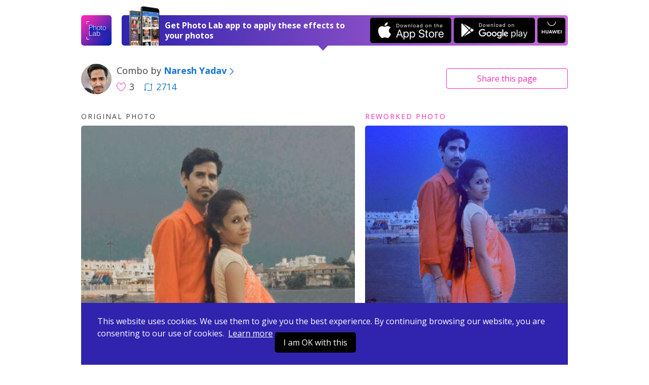

--- FILE ---
content_type: text/html; charset=UTF-8
request_url: https://photolab.me/d/24239602
body_size: 4245
content:
<!doctype html>
<html lang="en">
<head>

    <title>Photo effects combo by Naresh Yadav on Photo Lab</title>

    <meta charset="UTF-8">
    <meta name="viewport" content="width=device-width, initial-scale=1">
    <meta http-equiv="X-UA-Compatible" content="IE=edge">
    <meta name="csrf-param" content="_csrf">
    <meta name="csrf-token" content="tobPUfIlmHB1FFKu9VpI1aWYbnHHjmB8YIkZzVcMncpk3ZlRv7lIMMM026PfrnzHAMFdMmC37ZuG-A4KvpZzeA==">
    <meta name="title" content="Photo effects combo by Naresh Yadav on Photo Lab">
<meta name="description" content="Like this photo edit? Apply it to your photo now! Or choose among thousands of other effects and their combinations.">
<meta name="og:type" content="website">
<meta name="og:url" content="https://photolab.me/d/24239602">
<meta name="og:title" content="Try this effects combo by Naresh Yadav on Photo Lab">
<meta name="og:description" content="Like this photo edit? Apply it to your photo now! Or choose among thousands of other effects and their combinations.">
<meta name="og:image" content="https://storage.ws.pho.to/s2/dc11e125b36bb7fcebdafa9c860ffe9e0e4390c3_m.jpeg">
<meta name="og:video" content="">
<meta name="og:image:type" content="image/jpeg">
<meta name="og:image:width" content="640">
<meta name="og:image:height" content="1156">
<meta name="twitter:card" content="summary_large_image">
<meta name="twitter:title" content="Try this effects combo by Naresh Yadav on Photo Lab">
<meta name="twitter:description" content="Like this photo edit? Apply it to your photo now! Or choose among thousands of other effects and their combinations.">
<meta name="twitter:image" content="https://storage.ws.pho.to/s2/dc11e125b36bb7fcebdafa9c860ffe9e0e4390c3_m.jpeg">
<meta name="twitter:player" content="">
<meta name="twitter:player:stream" content="">
<meta name="twitter:player:stream:content_type" content="">
<link href="/css/style.css?v=20240507220231116" rel="stylesheet">
<link href="/css/tooncoin.css?v=20240507220231116" rel="stylesheet">
    <link rel="apple-touch-icon" sizes="60x60" href="/images/favicons/apple-touch-icon-60x60.png">
<link rel="apple-touch-icon" sizes="76x76" href="/images/favicons/apple-touch-icon-76x76.png">
<link rel="apple-touch-icon" sizes="120x120" href="/images/favicons/apple-touch-icon-120x120.png">
<link rel="apple-touch-icon" sizes="152x152" href="/images/favicons/apple-touch-icon-152x152.png">
<link rel="apple-touch-icon" sizes="180x180" href="/images/favicons/apple-touch-icon-180x180.png">
<link rel="icon" type="image/png" sizes="32x32" href="/images/favicons/favicon-32x32.png">
<link rel="icon" type="image/png" sizes="16x16" href="/images/favicons/favicon-16x16.png">
<link rel="manifest" href="/manifest.json">
<link rel="mask-icon" href="/images/favicons/safari-pinned-tab.svg" color="#9726b2">
<meta name="msapplication-TileColor" content="#603cba">
<meta name="msapplication-TileImage" content="/images/favicons/mstile-144x144.png">
<meta name="theme-color" content="#6c40be">

    <link href="//fonts.googleapis.com/css?family=Open+Sans:400,400i,700" rel="stylesheet">
    <link href="https://fonts.googleapis.com/css2?family=Poppins:wght@400;600;700&display=swap" rel="stylesheet">

    <script>
    (function(i,s,o,g,r,a,m){i['GoogleAnalyticsObject']=r;i[r]=i[r]||function(){
            (i[r].q=i[r].q||[]).push(arguments)},i[r].l=1*new Date();a=s.createElement(o),
        m=s.getElementsByTagName(o)[0];a.async=1;a.src=g;m.parentNode.insertBefore(a,m)
    })(window,document,'script','https://www.google-analytics.com/analytics.js','ga');
    ga('create', 'UA-104670871-1', 'auto');
    ga('send', 'pageview');
</script>    <style>
        .footer-links {
            margin-top: 10px;
            margin-bottom: 10px;
        }
        .footer-link {
            display: inline-block;
        }
        .footer-link-r {
            padding-right: 20px;
        }
    </style>
</head>
<body data-controller="combos" data-action="view">
<div id="fb-root"></div>



<div class="app-container ">
    <header class="app-header">
    

    <div class="app-wrapper header-holder">
        <a href="/" class="header-logo"></a>
        <div class="header-banner header-banner-top">
            <span class="banner-image only-desktop"></span>
            <div class="banner-text">
                <span class="text-short">Open in Photo Lab</span>
                <span class="text-long">Get Photo Lab app to apply these effects to your photos</span>
                <span class="banner-image only-mobile"></span>
            </div>
            <a href="https://itunes.apple.com/app/apple-store/id441457218?pt=375866&ct=photolabme&mt=8"
               target="_blank"
               class="banner-button banner-button--ios app-downloadBtn js-app-downloadBtn"
               data-place="header" data-market="itunes" data-hit="6424"><span class="downloadBtn-icon downloadBtn-icon--appStore"></span></a>
            <a href="https://play.google.com/store/apps/details?id=vsin.t16_funny_photo&referrer=photolabme"
               target="_blank"
               class="banner-button banner-button--android app-downloadBtn js-app-downloadBtn"
               data-place="header" data-market="playmarket" data-hit="6425"><span class="downloadBtn-icon downloadBtn-icon--googlePlay"></span></a>
            <a href="https://appgallery.huawei.com/#/app/C104078097"
               target="_blank"
               class="banner-button banner-button--huawei  app-downloadBtn-h js-app-downloadBtn"
               data-place="header" data-market="huawei" data-hit=""><span class="downloadBtn-icon downloadBtn-icon--huawei"></span></a>

        </div>

        <a href="https://play.google.com/store/apps/details?id=vsin.t16_funny_photo&referrer=photolabme" class="header-banner only-mobile" data-place="header" data-market="playmarket" data-hit="6425">
            <span class="banner-image only-desktop"></span>
            <div class="banner-text">
                <span class="text-short">Open in Photo Lab</span>
                <span class="text-long">Get Photo Lab app to apply these effects to your photos</span>
                <span class="banner-image only-mobile"></span>
            </div>
                        <span class="banner-button banner-button--android app-downloadBtn js-app-downloadBtn"><span class="downloadBtn-icon downloadBtn-icon--googlePlay"></span></span>
                    </a>
    </div>
</header>

    
<div class="app-main">
    <div class="app-wrapper">
        <div class="app-combosInfoBar">
            <div class="combosInfoBar-main">
                <a href="/u/6434410" class="combosInfoBar-avatar" style="background-image: url(https://storage.ws.pho.to/photolab_user_pics/f_545320882591991.jpeg);"></a>
                <div class="combosInfoBar-author">Combo by <a href="/u/6434410"><b>Naresh Yadav</b><span class="icon-arrow-right"></span></a></div>
                <span class="combosInfoBar-stat">
                    <span class="combosInfoBar-likes"><span class="icon-heart-big"></span>3</span>
                                        <a href="/c/24239602" class="combosInfoBar-reposts"><span class="icon-repost"></span>2714</a>
                                    </span>
            </div>

            <div class="combosInfoBar-share">
    <button class="btn btn--default btn--outline btn--long js-dropdown-handle">Share <span class="only-desktop">this page</span></button>
    <div class="app-dropdown js-dropdown">
        <div class="dropdown-holder">
            <a href="javascript:void(0)" class="dropdown-close icon-close js-dropdown-close"></a>
            <div class="dropdown-head">Share link</div>
            <div class="dropdown-form">
                <div class="app-formInline">
                    <div class="formInline-holder">
                        <div class="formInline-field">
                            <input type="text" class="formInline-input" id="js-current-link" value="https://photolab.me/d/24239602">
                        </div>
                        <button data-clipboard-target="#js-current-link" class="btn btn--default btn--outline formInline-btn js-copy-link">Copy</button>
                    </div>
                </div>
            </div>
            <div class="dropdown-socialButtons">
                <div class="addthis_inline_share_toolbox"></div>
            </div>
        </div>
    </div>
</div>
        </div>

        
<div class="tags-container">
  </div>

        <div class="app-combo">
            <div class="app-loader"><span class="loader-icon"></span></div>
            <div class="combo-photos">
                <div class="combo-photo" style="display: none">
                    <h4 class="photo-label">Original photo</h4>
                    <div class="photo-holder">
                        <img src="https://storage.ws.pho.to/s2/2e1f99fb42e8c70303691b2e0a284af87496cc1c_m.jpeg" alt="" class="combo-img js-combo-original">
                    </div>
                </div>
                <div class="combo-photo" style="display: none">
                    <h4 class="photo-label photo-label--improved">Reworked photo</h4>
                    <div class="photo-holder">
                                                <img src="https://storage.ws.pho.to/s2/dc11e125b36bb7fcebdafa9c860ffe9e0e4390c3_m.jpeg" alt="" class="combo-img js-combo-reworked">
                                            </div>
                </div>
            </div>

            

                                                                    
            
                            <div class="combo-buttons">
                    <span class="buttons-arrowed">
                                                    <a href="javascript:void(0);" id="js-pickfiles" class="btn btn--default btn--long js-try-photo js-apply-to-your-photo">Apply to your photo</a>
                        
                        
                    </span>

                                            <div class="about-combo js-about-combo">
                            <div>
                                <span class="about-toggle js-about-toggle">about this combo</span>
                            </div>
                            <ul style="display: none;" class="used-c-list js-used-c-list">
                                <li class="userpic-source">
                                    <a href="#">
                                        <img src="https://storage.ws.pho.to/s2/2e1f99fb42e8c70303691b2e0a284af87496cc1c_m.jpeg" alt="">
                                    </a>
                                </li>

                                                                    <li>
                                        <a href="/t/2962">
                                            <img src="https://plassets.ws.pho.to/e/2962/result_square.jpg" alt="Galaxy" title="Galaxy">
                                        </a>
                                    </li>
                                                                    <li>
                                        <a href="/t/3724">
                                            <img src="https://plassets.ws.pho.to/e/3724/result_square.jpg" alt="Above, then Below" title="Above, then Below">
                                        </a>
                                    </li>
                                                                    <li>
                                        <a href="/t/2349">
                                            <img src="https://plassets.ws.pho.to/e/2349/result_square.jpg" alt="Hudson Bay" title="Hudson Bay">
                                        </a>
                                    </li>
                                                            </ul>
                        </div>


                    
                </div>
            

            
            <div class="combo-otherCombos">
                <a href="/u/6434410" class="otherCombos-checkLink"><span class="icon-combos"></span> Other combos from Naresh Yadav</a>
            </div>


        </div>


        <div class="app-trendyCombos">
    <div class="trendyCombos-head">Check out trendy combos</div>
    <div class="trendyCombos-grid app-combos">
        <div class="combos-list"></div>
        <div class="app-loader"><span class="loader-icon"></span></div>
        <div class="combos-footer">
            <button class="btn btn--default btn--long js-load-more-combos" style="display: none;">Load more</button>
        </div>
    </div>
</div>


    </div>
</div>

<div class="app-wrapper">
    <div class="app-bannerPhotoLab">
        <span class="bannerPhotoLab-image"></span>
        <div class="bannerPhotoLab-main">
            <h3 class="bannerPhotoLab-title">Use these combos with your photos or create your own</h3>
            <p>Choose between more than 800 awesome effects for your photos in Photo Lab. Create your own effect combos and share them with the world.</p>
            <a href="https://itunes.apple.com/app/apple-store/id441457218?pt=375866&ct=photolabme&mt=8"
               target="_blank"
               class="bannerPhotoLab-button bannerPhotoLab-button--ios app-downloadBtn js-app-downloadBtn"
               data-place="footer" data-market="itunes" data-hit="6424"><span class="downloadBtn-icon downloadBtn-icon--appStore"></span></a>
            <a href="https://play.google.com/store/apps/details?id=vsin.t16_funny_photo&referrer=photolabme"
               target="_blank"
               class="bannerPhotoLab-button bannerPhotoLab-button--android app-downloadBtn js-app-downloadBtn"
               data-place="footer" data-market="playmarket" data-hit="6425"><span class="downloadBtn-icon downloadBtn-icon--googlePlay"></span></a>
            <a href="https://appgallery.huawei.com/#/app/C104078097"
               target="_blank"
               class="bannerPhotoLab-button bannerPhotoLab-button--huawei app-downloadBtn-h js-app-downloadBtn margin-top"
               data-place="footer" data-market="huawei" data-hit=""><span class="downloadBtn-icon downloadBtn-icon--huawei"></span></a>
        </div>
    </div>
</div>
    <footer class="app-footer">
    <div class="app-wrapper footer-inner">
        <div class="footer-links">
            <div class="footer-link footer-link-r">
                <a href="https://pho.to/privacy" target="_blank">Privacy policy</a>
            </div>
            <div class="footer-link footer-link-r">
                <a href="https://pho.to/terms" target="_blank">Terms of service</a>
            </div>
            <div class="footer-link">
                <a href="/contact-us">Contact us</a>
            </div>
        </div>
        <div>
            Copyright © 2026 <a href="http://pho.to">Pho.to</a>  •  All rights reserved.
        </div>
    </div>
</footer>

<div class="message-error">
    <span class="error-holder"></span>
</div>

<div class="modal-popup" style="display: none;">
    <div class="popup-overlay"></div>
</div>



<div class="app-wrapper-cookies" >
    <div class="app-bannerCookies">
        <div class="bannerPhotoLab-main">
            This website uses cookies.
            We use them to give you the best experience.
            By continuing browsing our website, you are consenting to our use of cookies.&nbsp;
            <a href="https://pho.to/privacy" class="privacy-link">Learn more</a>

            <a href="javascript:void(null)" class="bannerPhotoLab-button bannerPhotoLab-button--ios app-downloadBtn js-app-cookieBtn">I am OK with this</a>


        </div>
    </div>
</div>


    <script>var App = {"docId":"24239602","userName":"Naresh Yadav","userLink":"/u/6434410","effectConfig":{"asp":[["0.75","1","1.33333"]],"id":2962,"is_new":false,"legacy_id":"2962","mphotos":1,"original":{"size":{"height":854,"width":640},"url":"http://plassets.ws.pho.to/e/2962/content.jpeg"},"result":{"size":{"height":853,"width":640},"url":"http://plassets.ws.pho.to/e/2962/result.jpg"},"result_type":0,"thumbnail":{"size":{"height":320,"width":320},"url":"http://plassets.ws.pho.to/e/2962/result_square.jpg"},"title":{"en":"Galaxy"},"type":"free","version":4},"stepCnt":3,"resultTitle":"This combo contains text layer, which is not yet available on the web. <a href=\"https://y3nay.app.goo.gl/?link=https://photolab.me/d/24239602&apn=vsin.t16_funny_photo&isi=441457218&ibi=com.photo&al=photolab://navigate/combo?id=24239602&ius=photolab&dfl=https://itunes.apple.com/app/id441457218&efr=1\">Get</a> Photo Lab app to apply full version.","debug":false,"isGuest":true,"revision":"202405072","hihit_host":"http://photolab.me/log.php","lang":"en","cookie_domain":".photolab.me"};</script></div>

    <script src="/js/app.prod.js?v=202405072"></script>

<script src="//s7.addthis.com/js/300/addthis_widget.js#pubid=ra-513082ca32a826c6"></script>

</body>
</html>


--- FILE ---
content_type: image/svg+xml
request_url: https://photolab.me/images/download-huawei.svg
body_size: 1242
content:
<svg width="32" height="20" viewBox="0 0 32 20" fill="none" xmlns="http://www.w3.org/2000/svg">
<path d="M13.451 17.1983H15.0551L14.2505 15.3268L13.451 17.1983ZM13.0561 18.1412L12.5803 19.23H11.4971L13.8008 14.0034H14.737L17.0315 19.23H15.9191L15.4494 18.1412H13.0561ZM30.4891 19.2264H31.5359V14.0034H30.4891V19.2264ZM26.3217 16.9824H28.2514V16.0302H26.3217V14.9598H29.1232V14.0067H25.2748V19.2297H29.2241V18.2771H26.3217V16.9824ZM22.1613 17.5996L20.974 14.0031H20.108L18.9208 17.5996L17.7654 14.0057H16.6361L18.4589 19.2329H19.3372L20.5264 15.7993L21.7152 19.2329H22.6012L24.4194 14.0057H23.3193L22.1613 17.5996ZM9.89831 16.9968C9.89831 17.847 9.47631 18.3013 8.70961 18.3013C7.93881 18.3013 7.51421 17.8342 7.51421 16.9605V14.0063H6.45301V16.9968C6.45301 18.4678 7.27041 19.3113 8.69521 19.3113C10.1339 19.3113 10.959 18.4519 10.959 16.9533V14.0033H9.89831V16.9968ZM3.92121 14.0035H4.98191V19.2332H3.92121V17.1092H1.52531V19.2332H0.464111V14.0035H1.52531V16.113H3.92121V14.0035Z" fill="white"/>
<path d="M16 7.34473C12.3288 7.34473 9.34192 4.35783 9.34192 0.686425H10.2826C10.2826 3.83913 12.8475 6.40403 16 6.40403C19.1527 6.40403 21.7176 3.83913 21.7176 0.686425H22.6583C22.6583 4.35783 19.6714 7.34473 16 7.34473Z" fill="white"/>
</svg>
